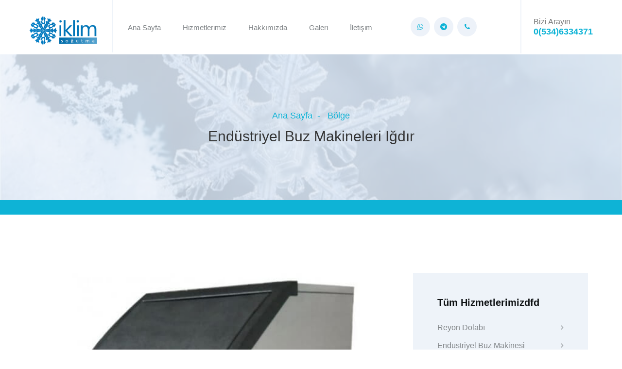

--- FILE ---
content_type: text/html; charset=UTF-8
request_url: https://www.soguukhavadeposu.com/bolge-endustriyel-buz-makinesi-igdir.html
body_size: 6281
content:
<!DOCTYPE html>
<html lang="tr">
<head>
	<meta charset="UTF-8">
	<meta name="viewport" content="width=device-width, initial-scale=1">
	<meta name="robots" content="index,follow" />
<meta name="author" content="İklim Endüstriyel Soğutma" />
<meta name="publisher" content="Sublime Text 3" />
<meta property="og:image" content="https://www.soguukhavadeposu.com/assets/images/logo.png"/>  
<meta name="yandex-verification" content="88bb3351ad379250" />
<link rel="canonical" href="https://www.soguukhavadeposu.com">
<!--favicon-->
<link rel="icon" href="assets/images/favicon.png"> 
<!-- Lib & Custom Stylesheet Included -->
<link rel="stylesheet" href="assets/css/bootstrap.min.css">
<link rel="stylesheet" href="assets/css/font-awesome.min.css">
<link rel="stylesheet" href="assets/css/fontello.css">
<link rel="stylesheet" href="assets/css/owl-carousel.min.css">
<link rel="stylesheet" href="assets/css/magnific.min.css">
<link rel="stylesheet" href="assets/css/animate.css">
<link rel="stylesheet" href="assets/source/jquery.fancybox.css" media="screen" />
<link rel="stylesheet" href="assets/css/style.css">
<link rel="stylesheet" href="assets/css/responsive.css">
<script src="assets/js/vue.min.js"></script>
<script src="https://unpkg.com/axios/dist/axios.min.js" ></script>
<script src="https://cdn.jsdelivr.net/npm/vue-recaptcha@1.2.0/dist/vue-recaptcha.min.js" ></script>



	
	<title>Endüstriyel Buz Makineleri Iğdır</title>
	<meta name="description" content="Iğdır semtinde endüstriyel buz makinelerine yönelik hizmet sağlıyoruz. İhtiyacınıza yönelik buz makinelerinin temini, kurulumu, bakımı ve arıza giderilmesi alanlarında hizmet veriyoruz. Siz de İklim Endüstriyel Soğutma farkı ile kusursuz hizmet almak istiyorsanız bizimle iletişime geçebilirsiniz.">
	<meta property="og:image" content="https://www.soguukhavadeposu.com/assets/images/kar.jpg"/>  
	<meta property="og:title" content="Endüstriyel Buz Makineleri Iğdır" />
	<meta property="og:description" content="Iğdır semtinde endüstriyel buz makinelerine yönelik hizmet sağlıyoruz. İhtiyacınıza yönelik buz makinelerinin temini, kurulumu, bakımı ve arıza giderilmesi alanlarında hizmet veriyoruz. Siz de İklim Endüstriyel Soğutma farkı ile kusursuz hizmet almak istiyorsanız bizimle iletişime geçebilirsiniz." />
	<style type="text/css">
		
		.why_choose_us_area:before, .about_area:after {
			background-color: #0eb3d6c7
		}
		.breadcrumb_area:before {

			content: ' ';
			display: block;
			position: absolute;
			left: 0;
			top: 0;
			width: 100%;
			height: 100%;
			z-index: 1;
			opacity: 0.2;
			background-image: url("assets/images/kar.jpg");
			background-repeat: no-repeat;
			background-position: center center;
			background-size: cover;
		}
	</style>
</head>
<body>

	
<!--start header section -->
<div class="main_menu_area">

	<div class="container-fluid " >
		<div class="row">
			<div class="header_nav">
				<nav class="navbar navbar-default">
					<!-- mobile display -->
					<div class="logo_flex">
						<button type="button" class="navbar-toggle">
							<span class="icon-menu">Menü</span>
						</button>
						<a title="logo" class="logo" href="index.php">
							<img src="assets/images/logo.png" style="width: 150px !important;" alt="logo">
						</a>
					</div>
					<div class="navbar_flex responsive_menu">
						<div class="navbar-collapse">
							<ul class="nav navbar-nav">
								<li>
									<a title="Ana Sayfa" href="index.php">Ana Sayfa</a>  
								</li>
								<li><a href="#">Hizmetlerimiz</a>  <span class="responsive_click_menu fa fa-angle-down"></span>
									<ul class="dropdown-menu">
																					<li style="list-style: none!important; margin: 10px 0 10px 0" ><a title="Reyon Dolabı" href="hizmet-reyon-dolabi-nedir-cesitleri-ve-fiyatlari.html" style="padding:0">Reyon Dolabı</a></li>
																					<li style="list-style: none!important; margin: 10px 0 10px 0" ><a title="Endüstriyel Buz Makinesi" href="hizmet-endustriyel-buz-makinesi.html" style="padding:0">Endüstriyel Buz Makinesi</a></li>
																					<li style="list-style: none!important; margin: 10px 0 10px 0" ><a title="Sütlük Dolabı" href="hizmet-sutluk-dolabi.html" style="padding:0">Sütlük Dolabı</a></li>
																					<li style="list-style: none!important; margin: 10px 0 10px 0" ><a title="Soğuk Hava Deposu" href="hizmet-soguk-hava-deposu.html" style="padding:0">Soğuk Hava Deposu</a></li>
																			</ul>
								</li>
																											<li><a title="Hakkımızda" href="menu-hakkimizda.html">Hakkımızda</a></li>
																																				<li><a title="Galeri" href="menu-galeri.html">Galeri</a></li>
																																				<li><a title="İletişim" href="menu-iletisim.html">İletişim</a></li>
																																		
							</ul>
						</div><!-- /.navbar-collapse -->
					</div>

					<div class="social_icon_flex">
						<div class="header-social-right">
							<ul >
								<li><a title="whatsapp" rel="nofollow" href="https://wa.me/+905346334371"><i class="fa fa-whatsapp"></i></a></li>
								<li><a title="telegram" rel="nofollow" href="https://t.me/Halil_dl"><i class="fa fa-telegram"></i></a></li>
								<li><a title="telefon" rel="nofollow" href="tel:0(534)6334371"><i class="fa fa-phone"></i></a></li>
							</ul>
							<span class="contact_us">
								Bizi Arayın<br>
								<span><a title="Bizi Arayın" rel="nofollow" href="tel:0(534)6334371">0(534)6334371</a></span>

							</span>
						</div><!--end .header-social-right-->
					</div><!--end .col-md-4-->
				</nav><!--end .navbar-->
			</div><!--end .header_nav-->
		</div><!--end .row-->
	</div><!--end .container-fluid-->
</div><!--end .main_menu_area-->
	<!--end header section -->

		
	<!--Start Breadcrumb Section -->
<section class="breadcrumb_area text-center section_padding gray_bg">
	<ul class="breadcrumb" style="position: relative;
	z-index: 2;">
	<li><a title="Ana sayfa" href="index.php">Ana Sayfa</a></li>
	<li> Bölge</li>
</ul>
<big style="position: relative;
z-index: 2; font-size: 30px">Endüstriyel Buz Makineleri Iğdır</big>

</section><!--end .breadcrumb_area-->
<!--End Breadcrumb Section -->


	<!--Start Service Single Section -->
	<section class="service_single_area section_padding">
		<div class="container">
			<div class="row">
				<div class="col-md-8">

					<div class="service_single_left">

						<div class="service_single_img">
							<img src="assets/images/endustriyel-buz-makinesi.jpg" alt="Endüstriyel Buz Makinesi">
							<i class="icon-refix-side-by-side"></i>
						</div><!--end .service_single_img-->

						<p>&nbsp;</p>

<h1>End&uuml;striyel Buz Makineleri <b>Iğdır</b></h1>

<p><br />
 <b>Iğdır</b> semtinde end&uuml;striyel buz makinelerine y&ouml;nelik hizmet sağlıyoruz. İhtiyacınıza y&ouml;nelik buz makinelerinin temini, kurulumu, bakımı ve arıza giderilmesi alanlarında hizmet veriyoruz. Siz de İklim End&uuml;striyel Soğutma farkı ile kusursuz hizmet almak istiyorsanız bizimle iletişime ge&ccedil;ebilirsiniz.<br />
Firmamız m&uuml;şteri memnuniyeti odaklı hizmet anlayışı sebebi ile sizleri memnun edecek &ccedil;&ouml;z&uuml;mlere ulaşmak i&ccedil;in &ccedil;alışmaktadır. End&uuml;striyel buz makineleri alanında edindiği sayısız tecr&uuml;beyle en kaliteli hizmeti en uygun fiyatlar ile sunarak <b>Iğdır</b> semtinde hizmetlerine devam etmektedir.</p>



<p>End&uuml;striyel buz makineleri &ccedil;eşitli sekt&ouml;rlerde kullanılmakta. Marketler, kafe ve restaurantlar, oteller, fırınlar, balık &ccedil;iftlikleri gibi daha nice alan i&ccedil;in vazge&ccedil;ilmez bir makinedir. Kullanıldığı sekt&ouml;re ve g&uuml;nl&uuml;k ihtiyacın boyutuna g&ouml;re makineler edinerek kurulum yapılmalıdır.Sekt&ouml;r &ccedil;ok fazla ve ihtiya&ccedil;lar da birbirinden &ccedil;ok farklı olduğu i&ccedil;in kullanılacak makineler konusunda kafalar karışmakta. Yeterli desteği alamayan alıcılar yanlış tercihler yaparak k&ouml;t&uuml; sonu&ccedil;lar almaktadır.</p>

<p><b>Iğdır</b>&rsquo;de end&uuml;striyel buz makineleri temini ve kurulumu hizmetini veren &ccedil;ok fazla firma olsada yeterli donanıma sahip firma sayısı azdır. İlkim End&uuml;striyel Soğutma t&uuml;m kadrosu ile beraber yıllarını bu işe adamış bir firma olarak m&uuml;mk&uuml;n olan en iyi hizmeti vermektedir. Bİzimle iletişime ge&ccedil;meden makine tercihinizi yapmamalısınız. Firmamıza başvurursanız; sizler yanlış se&ccedil;imler sebebi ile vakit ve para kaybından kurtulurken, bizde m&uuml;şteri portf&ouml;y&uuml;m&uuml;ze mutlu bir m&uuml;şteri eklemenin başarısı ile gurur duyarız. Makinelerinizin bakımını size tavsiye edilen s&uuml;reler i&ccedil;erisinde yaptırmalısınız. Bakırk&ouml;y bakım ve onarım hizmetleri i&ccedil;in de bizimle iletişime ge&ccedil;ebilirsiniz.</p>

						<div class="services_support">
							<p>Detaylı bilgi ve fiyat teklifi için hemen arayın <span><a title="telefon" style="color: white" href="tel:0(534)6334371">0(534)6334371</a></span></p>
						</div>
						<br><br><br>
							<!--start contact section --><br><br>
	<section class="contact_form_area" id="iletisimformu">
		<div class="container">
						<div class="row">
				<div class="col-md-6 col-sm-6" style="display:none">
					<img class="contact_img" src="assets/images/contact_img.png" alt="contact img">
				</div>
				<div class="" >
					<div class="contact-details">
						<div class="hero-section-title">
							<big class="bigtag">İLETİŞİM FORMU</big> <br><br>
							<big><b style="font-size: 30px">İletişim bilgilerinizi bırakın, sizi arayalım</b> </big>

						</div><!--end .hero-section-title-->
						<form action="islem/iletisimIslem.php" @submit.prevent="submitForm" method="post">
							<vue-recaptcha
							ref="invisibleRecaptcha"
							@verify="onVerify"
							@expired="onExpired"
							size="invisible"
							:sitekey="sitekey">
						</vue-recaptcha>
						<input class="gray_bg input_half_width input_mr" v-model="form.adsoyad" type="text" name="iletisim_name" placeholder="Ad soyad" required="">
						<input class="gray_bg input_half_width" type="email"  v-model="form.email" name="iletisim_mail" placeholder="E-mail" required="">
						<input class="gray_bg input_full_width input_mr" style="margin-bottom: 20px" type="tel" name="iletisim_telefon" placeholder="Telefon"  v-model="form.telefon" required=""> 
						<span class="select_icon">
							<select class="gray_bg contact_select" name="iletisim_hizmet" id="select"  v-model="form.hizmet" >
								<option value="Belirtilmedi">Hizmet seçin</option>
																	<option value="Reyon Dolabı">Reyon Dolabı</option>
																	<option value="Endüstriyel Buz Makinesi">Endüstriyel Buz Makinesi</option>
																	<option value="Sütlük Dolabı">Sütlük Dolabı</option>
																	<option value="Soğuk Hava Deposu">Soğuk Hava Deposu</option>
															</select>
						</span>
						<textarea class="gray_bg " name="iletisim_mesaj"  v-model="form.mesaj" id="textarea" cols="30" rows="10" placeholder="Mesajınız" ></textarea>
						<button class="btn-orange" name="iletisim" type="submit" :disabled="submitButton" >
							<img alt="loader" src="assets/images/site/loader.gif" width="30" v-if="loading">
						Formu Gönder</button><br><br>
						<div class="alert " style="background-color: #d3d3d4;" v-if="message !=null"  v-html="message"></div>
					</form>
				</div><!--end .contact_details-->
			</div><!--end .col-md-6-->
		</div><!--end .row-->
	</div><!--end .container-->
</section><!--end .contact_form_area-->
<!--end contact section -->




<script>
	new Vue({
		el: '#iletisimformu',
		components: {
			'vue-recaptcha': VueRecaptcha
		},
		data: {
			message:null,
			robot:false,
			sitekey: '6LdzU1UaAAAAAK1ecQNcXY4P0SqXT-V0eJj_6Mzg',
			loading:false,
			success:null,
			form:{
				adsoyad: "",
				email: "",
				telefon: "",
				hizmet:"Belirtilmedi",
				mesaj:null

			},
			submitButton: true,
			reg: /^(([^<>()\[\]\\.,;:\s@"]+(\.[^<>()\[\]\\.,;:\s@"]+)*)|(".+"))@((\[[0-9]{1,3}\.[0-9]{1,3}\.[0-9]{1,3}\.[0-9]{1,3}])|(([a-zA-Z\-0-9]+\.)+[a-zA-Z]{2,24}))$/,
			mailerr:false,
		},

		watch:{
			form: {
				handler: function(val, oldVal) {

					if (this.form.email.length>0) {

						this.reg.test(this.form.email) ? this.mailerr=false : this.mailerr=true
					}


					if (this.form.adsoyad.length>0 && this.form.telefon.length>0 && this.form.email.length>0 && !this.mailerr ) {

						this.submitButton=false
					} else {

						this.submitButton=true
					}

				},

				deep: true
			}
		},
		methods:{

			onVerify: async function (token) {

				if(token){

					this.loading = true
					this.submitButton = true

					const response = await   axios
					.post('islem/iletisimIslem.php', 
						{...this.form, token},
						{
							headers: {
								'X-Requested-With': 'XMLHttpRequest', 
								'Content-type': 'application/x-www-form-urlencoded'
							}
						})

console.log(response)
					if(response.data=="success") {

						this.success=true
						this.form.adsoyad= ""
						this.form.email= ""
						this.form.telefon= ""
						this.form.hizmet="Belirtilmedi"
						this.form.mesaj=null
						this.message= "Form başarıyla gönderildi."
						this.$refs.invisibleRecaptcha.reset() 

					}  else  {

						this.success=false
						this.submitButton = false
						this.$refs.invisibleRecaptcha.reset() 
						this.message= "Bir hata oluştu lütfen diğer iletişim kanallarını deneyiniz."


					}

					this.loading = false

				}
			},

			onExpired: function () {
				console.log('Expired')
			},
			resetRecaptcha () {
				this.$refs.invisibleRecaptcha.reset() 
			},

			async submitForm(){

				await this.$refs.invisibleRecaptcha.execute()

			}
		}

	})
</script>

					</div><!--end .service_single_left-->
				</div><!--end .col-md-8-->
				<div class="col-md-4">
					<div class="service_single_right">
						<div class="service_widgets gray_bg mb_30">
							<h3>Tüm Hizmetlerimizdfd</h3>
							<ul>
																	<li><a title="Reyon Dolabı" href="hizmet-reyon-dolabi-nedir-cesitleri-ve-fiyatlari.html">Reyon Dolabı <i class="fa fa-angle-right"></i></a></li>
																	<li><a title="Endüstriyel Buz Makinesi" href="hizmet-endustriyel-buz-makinesi.html">Endüstriyel Buz Makinesi <i class="fa fa-angle-right"></i></a></li>
																	<li><a title="Sütlük Dolabı" href="hizmet-sutluk-dolabi.html">Sütlük Dolabı <i class="fa fa-angle-right"></i></a></li>
																	<li><a title="Soğuk Hava Deposu" href="hizmet-soguk-hava-deposu.html">Soğuk Hava Deposu <i class="fa fa-angle-right"></i></a></li>
								
							</ul>
						</div><!--end .service_widgets-->
							<div class="service_widgets gray_bg mb_30">
							<h3>Hizmet Verdiğimiz İller</h3>
							<ul>
																	<li><a title="Aralık Endüstriyel Buz Makinesi" href="bolge-endustriyel-buz-makinesi-aralik.html">Aralık Endüstriyel Buz Makinesi <i class="fa fa-angle-right"></i></a></li>
																	<li><a title="Karakoyunlu Endüstriyel Buz Makinesi" href="bolge-endustriyel-buz-makinesi-karakoyunlu.html">Karakoyunlu Endüstriyel Buz Makinesi <i class="fa fa-angle-right"></i></a></li>
																	<li><a title="Merkez Endüstriyel Buz Makinesi" href="bolge-endustriyel-buz-makinesi-merkez.html">Merkez Endüstriyel Buz Makinesi <i class="fa fa-angle-right"></i></a></li>
																	<li><a title="Tuzluca Endüstriyel Buz Makinesi" href="bolge-endustriyel-buz-makinesi-tuzluca.html">Tuzluca Endüstriyel Buz Makinesi <i class="fa fa-angle-right"></i></a></li>
															</ul>
						</div><!--end .service_widgets-->
						
					</div><!--end .service_single_right-->
				</div><!--end .col-md-4-->
			</div><!--end .row-->
		</div><!--end .container-->
	</section><!--end .service_single_area-->
	<!--End Service Single Section -->


	<!--start footer section -->
<footer class="footer_section section_padding" >
	<div class="container">
		<div class="row">
			<div class="col-md-3 col-sm-6">
				<div class="footer_box">
					<img src="assets/images/logo.png" style="background-color: white; border-radius: 20px" alt="Footer Logo">
					<p>Fevzi Çakmak mh. Denizci sk. No 6/b Pendik / İstanbul</p>
					<div class="row " style="margin: 0">
						<i class="fa fa-envelope " style="color: #0eb3d6"></i> 
						<a title="E-Mail" href="/cdn-cgi/l/email-protection#e98588908c9b8d9b86999aa98e84888085c78a8684" style="color: #b1b6b9"><span class="__cf_email__" data-cfemail="b5dcdbd3daf5c6dad2c0c0deddd4c3d4d1d0c5dac6c09bd6dad8">[email&#160;protected]</span></a>
					</div>
					<div class="row" style="margin: 0">
						<i class="fa fa-phone-square" style="color: #0eb3d6"></i>
						<a title="Telefon" href="" style="color: #b1b6b9">0(534)6334371</a>
					</div>
				</div><!--end .footer_box-->
			</div><!--end .col-md-3-->
			<div class="col-md-3 col-sm-6">
				<div class="footer_box service">
					<big class="bigtagfooter">Hizmetlerimiz</big>
					<ul>
													<li ><a title="Reyon Dolabı" href="hizmet-reyon-dolabi-nedir-cesitleri-ve-fiyatlari.html">Reyon Dolabı</a></li>
													<li ><a title="Endüstriyel Buz Makinesi" href="hizmet-endustriyel-buz-makinesi.html">Endüstriyel Buz Makinesi</a></li>
													<li ><a title="Sütlük Dolabı" href="hizmet-sutluk-dolabi.html">Sütlük Dolabı</a></li>
													<li ><a title="Soğuk Hava Deposu" href="hizmet-soguk-hava-deposu.html">Soğuk Hava Deposu</a></li>
											</ul>
				</div><!--end .footer_box-->
			</div><!--end .col-md-3-->
			<div class="col-md-3 col-sm-6">
				<div class="footer_box latest_posts">
					<big class="bigtagfooter">Son Blog Yazıları</big>
					<ul>
																			Henüz blog yazısı yok.
												
					</ul>
				</div><!--end .footer_box-->
			</div><!--end .col-md-3-->
			<div class="col-md-3 col-sm-6">
				<div class="footer_box instagram">
					<big class="bigtagfooter">Galeri</big> 
					<ul style="margin-top: 10px">
						
													<li>
								<a title="Galeri" href="menu-galeri.html" class="inst_bg" style="background-image: url(assets/images/galeri/4720123698393_1192631471131346_2801896859213260316_n.jpg);"></a>
							</li>
													<li>
								<a title="Galeri" href="menu-galeri.html" class="inst_bg" style="background-image: url(assets/images/galeri/5020123829810_693583341268185_6000774772724336819_n.jpg);"></a>
							</li>
													<li>
								<a title="Galeri" href="menu-galeri.html" class="inst_bg" style="background-image: url(assets/images/galeri/7290123867399_742598512997767_2491138181017081602_n.jpg);"></a>
							</li>
													<li>
								<a title="Galeri" href="menu-galeri.html" class="inst_bg" style="background-image: url(assets/images/galeri/8918123873923_400071797692953_1853035511426873792_n.jpg);"></a>
							</li>
													<li>
								<a title="Galeri" href="menu-galeri.html" class="inst_bg" style="background-image: url(assets/images/galeri/3928123879906_404799517595021_8715381774782849865_n.jpg);"></a>
							</li>
													<li>
								<a title="Galeri" href="menu-galeri.html" class="inst_bg" style="background-image: url(assets/images/galeri/1038123906903_1296412300695027_4007930312046090230_n.jpg);"></a>
							</li>
											</ul>
				</div><!--end .footer_box-->
			</div><!--end .col-md-3-->
		</div><!--end .row-->
	</div><!--end .container-->

	<!-- copyright section -->
	<div class="copyright_area">
		<div class="container">
			<div class="row">
				<div class="col-md-6 col-sm-12">
					<div class="copyright_left">
						<ul class="social_media">
							<li><a title="whatsapp için tıklayın" rel="nofollow" href="https://wa.me/+905346334371"><i class="fa fa-whatsapp"></i></a></li>
							<li><a title="telegram için tıklayın" rel="nofollow" href="https://t.me/Halil_dl"><i class="fa fa-telegram"></i></a></li>
							<li><a title="telefon için tıklayın" rel="nofollow" href="tel:0(534)6334371"><i class="fa fa-phone"></i></a></li>
						</ul>
						<p><small>&copy; 2020 İklim  Soğutma | Hazırlayan: MCK Yazılım</small></p>
					</div><!--end .copyright_left-->
				</div><!--end .col-md-6-->
				<div class="col-md-6 col-sm-12">
					<div class="copyright_right">
						<ul class="menu" >
															<li style="list-style: none!important"><a title="Hakkımızda" href="menu-hakkimizda.html">Hakkımızda</a></li>
															<li style="list-style: none!important"><a title="Galeri" href="menu-galeri.html">Galeri</a></li>
															<li style="list-style: none!important"><a title="İletişim" href="menu-iletisim.html">İletişim</a></li>
															<li style="list-style: none!important"><a title="Teklif Formu" href="menu-teklif-formu.html">Teklif Formu</a></li>
															<li style="list-style: none!important"><a title="sitemap" href="sitemap.xml">Sitemap</a></li>

						</ul>
					</div><!--end .copyright_right-->
				</div><!--end .col-md-6-->
			</div><!--end .row-->
		</div><!--end .container-->
	</div><!--end .copyright_area-->
</footer><!--end .footer_section-->
<!--end footer section -->


	<script data-cfasync="false" src="/cdn-cgi/scripts/5c5dd728/cloudflare-static/email-decode.min.js"></script><script type="text/javascript">
	setTimeout(function(){
		var head = document.getElementsByTagName('head')[0];
		var theScript = document.createElement('script');
		theScript.type = 'text/javascript';
		theScript.src = "https://www.google.com/recaptcha/api.js?onload=vueRecaptchaApiLoaded&render=explicit?hl=tr";
		head.appendChild(theScript);
	}, 3000)

</script>
<script  src="assets/js/jquery.min.js"></script>
<script  src="assets/source/jquery.fancybox.pack.js"></script>
<script  src="assets/js/bootstrap.min.js"></script>
<script  src="assets/js/owl.carousel.min.js"></script>
<script  src="assets/js/waypoint.js"></script>
<script  src="assets/js/jquery.counter.min.js"></script>
<script  src="assets/js/magnific.min.js"></script>
<script  src="assets/js/custom.js"></script>

<script defer src="https://static.cloudflareinsights.com/beacon.min.js/vcd15cbe7772f49c399c6a5babf22c1241717689176015" integrity="sha512-ZpsOmlRQV6y907TI0dKBHq9Md29nnaEIPlkf84rnaERnq6zvWvPUqr2ft8M1aS28oN72PdrCzSjY4U6VaAw1EQ==" data-cf-beacon='{"version":"2024.11.0","token":"33fe85ab59414e90b0b307675feb54c6","r":1,"server_timing":{"name":{"cfCacheStatus":true,"cfEdge":true,"cfExtPri":true,"cfL4":true,"cfOrigin":true,"cfSpeedBrain":true},"location_startswith":null}}' crossorigin="anonymous"></script>
</body>
</html>




--- FILE ---
content_type: text/html; charset=utf-8
request_url: https://www.google.com/recaptcha/api2/anchor?ar=1&k=6LdzU1UaAAAAAK1ecQNcXY4P0SqXT-V0eJj_6Mzg&co=aHR0cHM6Ly93d3cuc29ndXVraGF2YWRlcG9zdS5jb206NDQz&hl=en&v=PoyoqOPhxBO7pBk68S4YbpHZ&size=invisible&anchor-ms=20000&execute-ms=30000&cb=yn9713vmehjp
body_size: 49512
content:
<!DOCTYPE HTML><html dir="ltr" lang="en"><head><meta http-equiv="Content-Type" content="text/html; charset=UTF-8">
<meta http-equiv="X-UA-Compatible" content="IE=edge">
<title>reCAPTCHA</title>
<style type="text/css">
/* cyrillic-ext */
@font-face {
  font-family: 'Roboto';
  font-style: normal;
  font-weight: 400;
  font-stretch: 100%;
  src: url(//fonts.gstatic.com/s/roboto/v48/KFO7CnqEu92Fr1ME7kSn66aGLdTylUAMa3GUBHMdazTgWw.woff2) format('woff2');
  unicode-range: U+0460-052F, U+1C80-1C8A, U+20B4, U+2DE0-2DFF, U+A640-A69F, U+FE2E-FE2F;
}
/* cyrillic */
@font-face {
  font-family: 'Roboto';
  font-style: normal;
  font-weight: 400;
  font-stretch: 100%;
  src: url(//fonts.gstatic.com/s/roboto/v48/KFO7CnqEu92Fr1ME7kSn66aGLdTylUAMa3iUBHMdazTgWw.woff2) format('woff2');
  unicode-range: U+0301, U+0400-045F, U+0490-0491, U+04B0-04B1, U+2116;
}
/* greek-ext */
@font-face {
  font-family: 'Roboto';
  font-style: normal;
  font-weight: 400;
  font-stretch: 100%;
  src: url(//fonts.gstatic.com/s/roboto/v48/KFO7CnqEu92Fr1ME7kSn66aGLdTylUAMa3CUBHMdazTgWw.woff2) format('woff2');
  unicode-range: U+1F00-1FFF;
}
/* greek */
@font-face {
  font-family: 'Roboto';
  font-style: normal;
  font-weight: 400;
  font-stretch: 100%;
  src: url(//fonts.gstatic.com/s/roboto/v48/KFO7CnqEu92Fr1ME7kSn66aGLdTylUAMa3-UBHMdazTgWw.woff2) format('woff2');
  unicode-range: U+0370-0377, U+037A-037F, U+0384-038A, U+038C, U+038E-03A1, U+03A3-03FF;
}
/* math */
@font-face {
  font-family: 'Roboto';
  font-style: normal;
  font-weight: 400;
  font-stretch: 100%;
  src: url(//fonts.gstatic.com/s/roboto/v48/KFO7CnqEu92Fr1ME7kSn66aGLdTylUAMawCUBHMdazTgWw.woff2) format('woff2');
  unicode-range: U+0302-0303, U+0305, U+0307-0308, U+0310, U+0312, U+0315, U+031A, U+0326-0327, U+032C, U+032F-0330, U+0332-0333, U+0338, U+033A, U+0346, U+034D, U+0391-03A1, U+03A3-03A9, U+03B1-03C9, U+03D1, U+03D5-03D6, U+03F0-03F1, U+03F4-03F5, U+2016-2017, U+2034-2038, U+203C, U+2040, U+2043, U+2047, U+2050, U+2057, U+205F, U+2070-2071, U+2074-208E, U+2090-209C, U+20D0-20DC, U+20E1, U+20E5-20EF, U+2100-2112, U+2114-2115, U+2117-2121, U+2123-214F, U+2190, U+2192, U+2194-21AE, U+21B0-21E5, U+21F1-21F2, U+21F4-2211, U+2213-2214, U+2216-22FF, U+2308-230B, U+2310, U+2319, U+231C-2321, U+2336-237A, U+237C, U+2395, U+239B-23B7, U+23D0, U+23DC-23E1, U+2474-2475, U+25AF, U+25B3, U+25B7, U+25BD, U+25C1, U+25CA, U+25CC, U+25FB, U+266D-266F, U+27C0-27FF, U+2900-2AFF, U+2B0E-2B11, U+2B30-2B4C, U+2BFE, U+3030, U+FF5B, U+FF5D, U+1D400-1D7FF, U+1EE00-1EEFF;
}
/* symbols */
@font-face {
  font-family: 'Roboto';
  font-style: normal;
  font-weight: 400;
  font-stretch: 100%;
  src: url(//fonts.gstatic.com/s/roboto/v48/KFO7CnqEu92Fr1ME7kSn66aGLdTylUAMaxKUBHMdazTgWw.woff2) format('woff2');
  unicode-range: U+0001-000C, U+000E-001F, U+007F-009F, U+20DD-20E0, U+20E2-20E4, U+2150-218F, U+2190, U+2192, U+2194-2199, U+21AF, U+21E6-21F0, U+21F3, U+2218-2219, U+2299, U+22C4-22C6, U+2300-243F, U+2440-244A, U+2460-24FF, U+25A0-27BF, U+2800-28FF, U+2921-2922, U+2981, U+29BF, U+29EB, U+2B00-2BFF, U+4DC0-4DFF, U+FFF9-FFFB, U+10140-1018E, U+10190-1019C, U+101A0, U+101D0-101FD, U+102E0-102FB, U+10E60-10E7E, U+1D2C0-1D2D3, U+1D2E0-1D37F, U+1F000-1F0FF, U+1F100-1F1AD, U+1F1E6-1F1FF, U+1F30D-1F30F, U+1F315, U+1F31C, U+1F31E, U+1F320-1F32C, U+1F336, U+1F378, U+1F37D, U+1F382, U+1F393-1F39F, U+1F3A7-1F3A8, U+1F3AC-1F3AF, U+1F3C2, U+1F3C4-1F3C6, U+1F3CA-1F3CE, U+1F3D4-1F3E0, U+1F3ED, U+1F3F1-1F3F3, U+1F3F5-1F3F7, U+1F408, U+1F415, U+1F41F, U+1F426, U+1F43F, U+1F441-1F442, U+1F444, U+1F446-1F449, U+1F44C-1F44E, U+1F453, U+1F46A, U+1F47D, U+1F4A3, U+1F4B0, U+1F4B3, U+1F4B9, U+1F4BB, U+1F4BF, U+1F4C8-1F4CB, U+1F4D6, U+1F4DA, U+1F4DF, U+1F4E3-1F4E6, U+1F4EA-1F4ED, U+1F4F7, U+1F4F9-1F4FB, U+1F4FD-1F4FE, U+1F503, U+1F507-1F50B, U+1F50D, U+1F512-1F513, U+1F53E-1F54A, U+1F54F-1F5FA, U+1F610, U+1F650-1F67F, U+1F687, U+1F68D, U+1F691, U+1F694, U+1F698, U+1F6AD, U+1F6B2, U+1F6B9-1F6BA, U+1F6BC, U+1F6C6-1F6CF, U+1F6D3-1F6D7, U+1F6E0-1F6EA, U+1F6F0-1F6F3, U+1F6F7-1F6FC, U+1F700-1F7FF, U+1F800-1F80B, U+1F810-1F847, U+1F850-1F859, U+1F860-1F887, U+1F890-1F8AD, U+1F8B0-1F8BB, U+1F8C0-1F8C1, U+1F900-1F90B, U+1F93B, U+1F946, U+1F984, U+1F996, U+1F9E9, U+1FA00-1FA6F, U+1FA70-1FA7C, U+1FA80-1FA89, U+1FA8F-1FAC6, U+1FACE-1FADC, U+1FADF-1FAE9, U+1FAF0-1FAF8, U+1FB00-1FBFF;
}
/* vietnamese */
@font-face {
  font-family: 'Roboto';
  font-style: normal;
  font-weight: 400;
  font-stretch: 100%;
  src: url(//fonts.gstatic.com/s/roboto/v48/KFO7CnqEu92Fr1ME7kSn66aGLdTylUAMa3OUBHMdazTgWw.woff2) format('woff2');
  unicode-range: U+0102-0103, U+0110-0111, U+0128-0129, U+0168-0169, U+01A0-01A1, U+01AF-01B0, U+0300-0301, U+0303-0304, U+0308-0309, U+0323, U+0329, U+1EA0-1EF9, U+20AB;
}
/* latin-ext */
@font-face {
  font-family: 'Roboto';
  font-style: normal;
  font-weight: 400;
  font-stretch: 100%;
  src: url(//fonts.gstatic.com/s/roboto/v48/KFO7CnqEu92Fr1ME7kSn66aGLdTylUAMa3KUBHMdazTgWw.woff2) format('woff2');
  unicode-range: U+0100-02BA, U+02BD-02C5, U+02C7-02CC, U+02CE-02D7, U+02DD-02FF, U+0304, U+0308, U+0329, U+1D00-1DBF, U+1E00-1E9F, U+1EF2-1EFF, U+2020, U+20A0-20AB, U+20AD-20C0, U+2113, U+2C60-2C7F, U+A720-A7FF;
}
/* latin */
@font-face {
  font-family: 'Roboto';
  font-style: normal;
  font-weight: 400;
  font-stretch: 100%;
  src: url(//fonts.gstatic.com/s/roboto/v48/KFO7CnqEu92Fr1ME7kSn66aGLdTylUAMa3yUBHMdazQ.woff2) format('woff2');
  unicode-range: U+0000-00FF, U+0131, U+0152-0153, U+02BB-02BC, U+02C6, U+02DA, U+02DC, U+0304, U+0308, U+0329, U+2000-206F, U+20AC, U+2122, U+2191, U+2193, U+2212, U+2215, U+FEFF, U+FFFD;
}
/* cyrillic-ext */
@font-face {
  font-family: 'Roboto';
  font-style: normal;
  font-weight: 500;
  font-stretch: 100%;
  src: url(//fonts.gstatic.com/s/roboto/v48/KFO7CnqEu92Fr1ME7kSn66aGLdTylUAMa3GUBHMdazTgWw.woff2) format('woff2');
  unicode-range: U+0460-052F, U+1C80-1C8A, U+20B4, U+2DE0-2DFF, U+A640-A69F, U+FE2E-FE2F;
}
/* cyrillic */
@font-face {
  font-family: 'Roboto';
  font-style: normal;
  font-weight: 500;
  font-stretch: 100%;
  src: url(//fonts.gstatic.com/s/roboto/v48/KFO7CnqEu92Fr1ME7kSn66aGLdTylUAMa3iUBHMdazTgWw.woff2) format('woff2');
  unicode-range: U+0301, U+0400-045F, U+0490-0491, U+04B0-04B1, U+2116;
}
/* greek-ext */
@font-face {
  font-family: 'Roboto';
  font-style: normal;
  font-weight: 500;
  font-stretch: 100%;
  src: url(//fonts.gstatic.com/s/roboto/v48/KFO7CnqEu92Fr1ME7kSn66aGLdTylUAMa3CUBHMdazTgWw.woff2) format('woff2');
  unicode-range: U+1F00-1FFF;
}
/* greek */
@font-face {
  font-family: 'Roboto';
  font-style: normal;
  font-weight: 500;
  font-stretch: 100%;
  src: url(//fonts.gstatic.com/s/roboto/v48/KFO7CnqEu92Fr1ME7kSn66aGLdTylUAMa3-UBHMdazTgWw.woff2) format('woff2');
  unicode-range: U+0370-0377, U+037A-037F, U+0384-038A, U+038C, U+038E-03A1, U+03A3-03FF;
}
/* math */
@font-face {
  font-family: 'Roboto';
  font-style: normal;
  font-weight: 500;
  font-stretch: 100%;
  src: url(//fonts.gstatic.com/s/roboto/v48/KFO7CnqEu92Fr1ME7kSn66aGLdTylUAMawCUBHMdazTgWw.woff2) format('woff2');
  unicode-range: U+0302-0303, U+0305, U+0307-0308, U+0310, U+0312, U+0315, U+031A, U+0326-0327, U+032C, U+032F-0330, U+0332-0333, U+0338, U+033A, U+0346, U+034D, U+0391-03A1, U+03A3-03A9, U+03B1-03C9, U+03D1, U+03D5-03D6, U+03F0-03F1, U+03F4-03F5, U+2016-2017, U+2034-2038, U+203C, U+2040, U+2043, U+2047, U+2050, U+2057, U+205F, U+2070-2071, U+2074-208E, U+2090-209C, U+20D0-20DC, U+20E1, U+20E5-20EF, U+2100-2112, U+2114-2115, U+2117-2121, U+2123-214F, U+2190, U+2192, U+2194-21AE, U+21B0-21E5, U+21F1-21F2, U+21F4-2211, U+2213-2214, U+2216-22FF, U+2308-230B, U+2310, U+2319, U+231C-2321, U+2336-237A, U+237C, U+2395, U+239B-23B7, U+23D0, U+23DC-23E1, U+2474-2475, U+25AF, U+25B3, U+25B7, U+25BD, U+25C1, U+25CA, U+25CC, U+25FB, U+266D-266F, U+27C0-27FF, U+2900-2AFF, U+2B0E-2B11, U+2B30-2B4C, U+2BFE, U+3030, U+FF5B, U+FF5D, U+1D400-1D7FF, U+1EE00-1EEFF;
}
/* symbols */
@font-face {
  font-family: 'Roboto';
  font-style: normal;
  font-weight: 500;
  font-stretch: 100%;
  src: url(//fonts.gstatic.com/s/roboto/v48/KFO7CnqEu92Fr1ME7kSn66aGLdTylUAMaxKUBHMdazTgWw.woff2) format('woff2');
  unicode-range: U+0001-000C, U+000E-001F, U+007F-009F, U+20DD-20E0, U+20E2-20E4, U+2150-218F, U+2190, U+2192, U+2194-2199, U+21AF, U+21E6-21F0, U+21F3, U+2218-2219, U+2299, U+22C4-22C6, U+2300-243F, U+2440-244A, U+2460-24FF, U+25A0-27BF, U+2800-28FF, U+2921-2922, U+2981, U+29BF, U+29EB, U+2B00-2BFF, U+4DC0-4DFF, U+FFF9-FFFB, U+10140-1018E, U+10190-1019C, U+101A0, U+101D0-101FD, U+102E0-102FB, U+10E60-10E7E, U+1D2C0-1D2D3, U+1D2E0-1D37F, U+1F000-1F0FF, U+1F100-1F1AD, U+1F1E6-1F1FF, U+1F30D-1F30F, U+1F315, U+1F31C, U+1F31E, U+1F320-1F32C, U+1F336, U+1F378, U+1F37D, U+1F382, U+1F393-1F39F, U+1F3A7-1F3A8, U+1F3AC-1F3AF, U+1F3C2, U+1F3C4-1F3C6, U+1F3CA-1F3CE, U+1F3D4-1F3E0, U+1F3ED, U+1F3F1-1F3F3, U+1F3F5-1F3F7, U+1F408, U+1F415, U+1F41F, U+1F426, U+1F43F, U+1F441-1F442, U+1F444, U+1F446-1F449, U+1F44C-1F44E, U+1F453, U+1F46A, U+1F47D, U+1F4A3, U+1F4B0, U+1F4B3, U+1F4B9, U+1F4BB, U+1F4BF, U+1F4C8-1F4CB, U+1F4D6, U+1F4DA, U+1F4DF, U+1F4E3-1F4E6, U+1F4EA-1F4ED, U+1F4F7, U+1F4F9-1F4FB, U+1F4FD-1F4FE, U+1F503, U+1F507-1F50B, U+1F50D, U+1F512-1F513, U+1F53E-1F54A, U+1F54F-1F5FA, U+1F610, U+1F650-1F67F, U+1F687, U+1F68D, U+1F691, U+1F694, U+1F698, U+1F6AD, U+1F6B2, U+1F6B9-1F6BA, U+1F6BC, U+1F6C6-1F6CF, U+1F6D3-1F6D7, U+1F6E0-1F6EA, U+1F6F0-1F6F3, U+1F6F7-1F6FC, U+1F700-1F7FF, U+1F800-1F80B, U+1F810-1F847, U+1F850-1F859, U+1F860-1F887, U+1F890-1F8AD, U+1F8B0-1F8BB, U+1F8C0-1F8C1, U+1F900-1F90B, U+1F93B, U+1F946, U+1F984, U+1F996, U+1F9E9, U+1FA00-1FA6F, U+1FA70-1FA7C, U+1FA80-1FA89, U+1FA8F-1FAC6, U+1FACE-1FADC, U+1FADF-1FAE9, U+1FAF0-1FAF8, U+1FB00-1FBFF;
}
/* vietnamese */
@font-face {
  font-family: 'Roboto';
  font-style: normal;
  font-weight: 500;
  font-stretch: 100%;
  src: url(//fonts.gstatic.com/s/roboto/v48/KFO7CnqEu92Fr1ME7kSn66aGLdTylUAMa3OUBHMdazTgWw.woff2) format('woff2');
  unicode-range: U+0102-0103, U+0110-0111, U+0128-0129, U+0168-0169, U+01A0-01A1, U+01AF-01B0, U+0300-0301, U+0303-0304, U+0308-0309, U+0323, U+0329, U+1EA0-1EF9, U+20AB;
}
/* latin-ext */
@font-face {
  font-family: 'Roboto';
  font-style: normal;
  font-weight: 500;
  font-stretch: 100%;
  src: url(//fonts.gstatic.com/s/roboto/v48/KFO7CnqEu92Fr1ME7kSn66aGLdTylUAMa3KUBHMdazTgWw.woff2) format('woff2');
  unicode-range: U+0100-02BA, U+02BD-02C5, U+02C7-02CC, U+02CE-02D7, U+02DD-02FF, U+0304, U+0308, U+0329, U+1D00-1DBF, U+1E00-1E9F, U+1EF2-1EFF, U+2020, U+20A0-20AB, U+20AD-20C0, U+2113, U+2C60-2C7F, U+A720-A7FF;
}
/* latin */
@font-face {
  font-family: 'Roboto';
  font-style: normal;
  font-weight: 500;
  font-stretch: 100%;
  src: url(//fonts.gstatic.com/s/roboto/v48/KFO7CnqEu92Fr1ME7kSn66aGLdTylUAMa3yUBHMdazQ.woff2) format('woff2');
  unicode-range: U+0000-00FF, U+0131, U+0152-0153, U+02BB-02BC, U+02C6, U+02DA, U+02DC, U+0304, U+0308, U+0329, U+2000-206F, U+20AC, U+2122, U+2191, U+2193, U+2212, U+2215, U+FEFF, U+FFFD;
}
/* cyrillic-ext */
@font-face {
  font-family: 'Roboto';
  font-style: normal;
  font-weight: 900;
  font-stretch: 100%;
  src: url(//fonts.gstatic.com/s/roboto/v48/KFO7CnqEu92Fr1ME7kSn66aGLdTylUAMa3GUBHMdazTgWw.woff2) format('woff2');
  unicode-range: U+0460-052F, U+1C80-1C8A, U+20B4, U+2DE0-2DFF, U+A640-A69F, U+FE2E-FE2F;
}
/* cyrillic */
@font-face {
  font-family: 'Roboto';
  font-style: normal;
  font-weight: 900;
  font-stretch: 100%;
  src: url(//fonts.gstatic.com/s/roboto/v48/KFO7CnqEu92Fr1ME7kSn66aGLdTylUAMa3iUBHMdazTgWw.woff2) format('woff2');
  unicode-range: U+0301, U+0400-045F, U+0490-0491, U+04B0-04B1, U+2116;
}
/* greek-ext */
@font-face {
  font-family: 'Roboto';
  font-style: normal;
  font-weight: 900;
  font-stretch: 100%;
  src: url(//fonts.gstatic.com/s/roboto/v48/KFO7CnqEu92Fr1ME7kSn66aGLdTylUAMa3CUBHMdazTgWw.woff2) format('woff2');
  unicode-range: U+1F00-1FFF;
}
/* greek */
@font-face {
  font-family: 'Roboto';
  font-style: normal;
  font-weight: 900;
  font-stretch: 100%;
  src: url(//fonts.gstatic.com/s/roboto/v48/KFO7CnqEu92Fr1ME7kSn66aGLdTylUAMa3-UBHMdazTgWw.woff2) format('woff2');
  unicode-range: U+0370-0377, U+037A-037F, U+0384-038A, U+038C, U+038E-03A1, U+03A3-03FF;
}
/* math */
@font-face {
  font-family: 'Roboto';
  font-style: normal;
  font-weight: 900;
  font-stretch: 100%;
  src: url(//fonts.gstatic.com/s/roboto/v48/KFO7CnqEu92Fr1ME7kSn66aGLdTylUAMawCUBHMdazTgWw.woff2) format('woff2');
  unicode-range: U+0302-0303, U+0305, U+0307-0308, U+0310, U+0312, U+0315, U+031A, U+0326-0327, U+032C, U+032F-0330, U+0332-0333, U+0338, U+033A, U+0346, U+034D, U+0391-03A1, U+03A3-03A9, U+03B1-03C9, U+03D1, U+03D5-03D6, U+03F0-03F1, U+03F4-03F5, U+2016-2017, U+2034-2038, U+203C, U+2040, U+2043, U+2047, U+2050, U+2057, U+205F, U+2070-2071, U+2074-208E, U+2090-209C, U+20D0-20DC, U+20E1, U+20E5-20EF, U+2100-2112, U+2114-2115, U+2117-2121, U+2123-214F, U+2190, U+2192, U+2194-21AE, U+21B0-21E5, U+21F1-21F2, U+21F4-2211, U+2213-2214, U+2216-22FF, U+2308-230B, U+2310, U+2319, U+231C-2321, U+2336-237A, U+237C, U+2395, U+239B-23B7, U+23D0, U+23DC-23E1, U+2474-2475, U+25AF, U+25B3, U+25B7, U+25BD, U+25C1, U+25CA, U+25CC, U+25FB, U+266D-266F, U+27C0-27FF, U+2900-2AFF, U+2B0E-2B11, U+2B30-2B4C, U+2BFE, U+3030, U+FF5B, U+FF5D, U+1D400-1D7FF, U+1EE00-1EEFF;
}
/* symbols */
@font-face {
  font-family: 'Roboto';
  font-style: normal;
  font-weight: 900;
  font-stretch: 100%;
  src: url(//fonts.gstatic.com/s/roboto/v48/KFO7CnqEu92Fr1ME7kSn66aGLdTylUAMaxKUBHMdazTgWw.woff2) format('woff2');
  unicode-range: U+0001-000C, U+000E-001F, U+007F-009F, U+20DD-20E0, U+20E2-20E4, U+2150-218F, U+2190, U+2192, U+2194-2199, U+21AF, U+21E6-21F0, U+21F3, U+2218-2219, U+2299, U+22C4-22C6, U+2300-243F, U+2440-244A, U+2460-24FF, U+25A0-27BF, U+2800-28FF, U+2921-2922, U+2981, U+29BF, U+29EB, U+2B00-2BFF, U+4DC0-4DFF, U+FFF9-FFFB, U+10140-1018E, U+10190-1019C, U+101A0, U+101D0-101FD, U+102E0-102FB, U+10E60-10E7E, U+1D2C0-1D2D3, U+1D2E0-1D37F, U+1F000-1F0FF, U+1F100-1F1AD, U+1F1E6-1F1FF, U+1F30D-1F30F, U+1F315, U+1F31C, U+1F31E, U+1F320-1F32C, U+1F336, U+1F378, U+1F37D, U+1F382, U+1F393-1F39F, U+1F3A7-1F3A8, U+1F3AC-1F3AF, U+1F3C2, U+1F3C4-1F3C6, U+1F3CA-1F3CE, U+1F3D4-1F3E0, U+1F3ED, U+1F3F1-1F3F3, U+1F3F5-1F3F7, U+1F408, U+1F415, U+1F41F, U+1F426, U+1F43F, U+1F441-1F442, U+1F444, U+1F446-1F449, U+1F44C-1F44E, U+1F453, U+1F46A, U+1F47D, U+1F4A3, U+1F4B0, U+1F4B3, U+1F4B9, U+1F4BB, U+1F4BF, U+1F4C8-1F4CB, U+1F4D6, U+1F4DA, U+1F4DF, U+1F4E3-1F4E6, U+1F4EA-1F4ED, U+1F4F7, U+1F4F9-1F4FB, U+1F4FD-1F4FE, U+1F503, U+1F507-1F50B, U+1F50D, U+1F512-1F513, U+1F53E-1F54A, U+1F54F-1F5FA, U+1F610, U+1F650-1F67F, U+1F687, U+1F68D, U+1F691, U+1F694, U+1F698, U+1F6AD, U+1F6B2, U+1F6B9-1F6BA, U+1F6BC, U+1F6C6-1F6CF, U+1F6D3-1F6D7, U+1F6E0-1F6EA, U+1F6F0-1F6F3, U+1F6F7-1F6FC, U+1F700-1F7FF, U+1F800-1F80B, U+1F810-1F847, U+1F850-1F859, U+1F860-1F887, U+1F890-1F8AD, U+1F8B0-1F8BB, U+1F8C0-1F8C1, U+1F900-1F90B, U+1F93B, U+1F946, U+1F984, U+1F996, U+1F9E9, U+1FA00-1FA6F, U+1FA70-1FA7C, U+1FA80-1FA89, U+1FA8F-1FAC6, U+1FACE-1FADC, U+1FADF-1FAE9, U+1FAF0-1FAF8, U+1FB00-1FBFF;
}
/* vietnamese */
@font-face {
  font-family: 'Roboto';
  font-style: normal;
  font-weight: 900;
  font-stretch: 100%;
  src: url(//fonts.gstatic.com/s/roboto/v48/KFO7CnqEu92Fr1ME7kSn66aGLdTylUAMa3OUBHMdazTgWw.woff2) format('woff2');
  unicode-range: U+0102-0103, U+0110-0111, U+0128-0129, U+0168-0169, U+01A0-01A1, U+01AF-01B0, U+0300-0301, U+0303-0304, U+0308-0309, U+0323, U+0329, U+1EA0-1EF9, U+20AB;
}
/* latin-ext */
@font-face {
  font-family: 'Roboto';
  font-style: normal;
  font-weight: 900;
  font-stretch: 100%;
  src: url(//fonts.gstatic.com/s/roboto/v48/KFO7CnqEu92Fr1ME7kSn66aGLdTylUAMa3KUBHMdazTgWw.woff2) format('woff2');
  unicode-range: U+0100-02BA, U+02BD-02C5, U+02C7-02CC, U+02CE-02D7, U+02DD-02FF, U+0304, U+0308, U+0329, U+1D00-1DBF, U+1E00-1E9F, U+1EF2-1EFF, U+2020, U+20A0-20AB, U+20AD-20C0, U+2113, U+2C60-2C7F, U+A720-A7FF;
}
/* latin */
@font-face {
  font-family: 'Roboto';
  font-style: normal;
  font-weight: 900;
  font-stretch: 100%;
  src: url(//fonts.gstatic.com/s/roboto/v48/KFO7CnqEu92Fr1ME7kSn66aGLdTylUAMa3yUBHMdazQ.woff2) format('woff2');
  unicode-range: U+0000-00FF, U+0131, U+0152-0153, U+02BB-02BC, U+02C6, U+02DA, U+02DC, U+0304, U+0308, U+0329, U+2000-206F, U+20AC, U+2122, U+2191, U+2193, U+2212, U+2215, U+FEFF, U+FFFD;
}

</style>
<link rel="stylesheet" type="text/css" href="https://www.gstatic.com/recaptcha/releases/PoyoqOPhxBO7pBk68S4YbpHZ/styles__ltr.css">
<script nonce="nh0UgqcvUYyd_OLrcKEvbw" type="text/javascript">window['__recaptcha_api'] = 'https://www.google.com/recaptcha/api2/';</script>
<script type="text/javascript" src="https://www.gstatic.com/recaptcha/releases/PoyoqOPhxBO7pBk68S4YbpHZ/recaptcha__en.js" nonce="nh0UgqcvUYyd_OLrcKEvbw">
      
    </script></head>
<body><div id="rc-anchor-alert" class="rc-anchor-alert"></div>
<input type="hidden" id="recaptcha-token" value="[base64]">
<script type="text/javascript" nonce="nh0UgqcvUYyd_OLrcKEvbw">
      recaptcha.anchor.Main.init("[\x22ainput\x22,[\x22bgdata\x22,\x22\x22,\[base64]/[base64]/[base64]/[base64]/[base64]/UltsKytdPUU6KEU8MjA0OD9SW2wrK109RT4+NnwxOTI6KChFJjY0NTEyKT09NTUyOTYmJk0rMTxjLmxlbmd0aCYmKGMuY2hhckNvZGVBdChNKzEpJjY0NTEyKT09NTYzMjA/[base64]/[base64]/[base64]/[base64]/[base64]/[base64]/[base64]\x22,\[base64]\\u003d\\u003d\x22,\x22w4Y5wrfCtlHCksKlGMOyw6vDrSQbwrFYwohWwpNCwrLDgVzDv3rChGVPw6zCh8ObwpnDmW7CgMOlw7XDgXvCjRLCsB3DksOLY1jDnhLDm8Ouwo/ClcKwGsK1S8KcHsODEcOVw4rCmcOYwrXClF4tHxAdQld2asKLPMOJw6rDo8OTwr5fwqPDv2wpNcKhWzJHGcOFTkZHw7gtwqEZGMKMdMOTCsKHesOiM8K+w58DeG/DvcOTw7E/b8KVwp11w53CmEXCpMObw4TCk8K1w57DosO/w6YYwpxsZcO+wpJnaB3DhcO7OMKGwqgywqbCpGjCpMK1w4bDhxjCscKGXhciw4nDrysTUTRpex9zSixUw63Dq0V7P8OjX8K9MQQHa8K9w7zDmUd5XHLCgzd+XXUMG2PDrETDvBbChg/Cq8KlC8OyT8KrHcKuPcOsQmkSLRVbQsKmGkwmw6jCn8OgcsKbwqt6w58nw5HDt8Orwpw4wqjDsHjCksOAOcKnwpZGFBIFBjvCpjoPOQ7DlD/CkXkMwqYTw5/CoQY6UsKGHMOJQcK2w4/Dskp0K0XCksOlwqoew6YpwqbCp8KCwpVGVUgmFcKvZMKGwppAw55OwpQwVMKiwqlaw6tYwqAZw7vDrcOrJcO/UDJSw5zCp8KBGcO2LyvCqcO8w6nDlMKmwqQmecKjworCri3DjMKpw5/[base64]/Cq8KMFBBWw7DDocKHLUHCrMOCwobDvcOpw6HCgsOuw40ww7/[base64]/EcOzw6HDkXbDhwfCrHDCsmPDlcKPGX/DuhFoFkLCtMORwrvDs8KhwqnCtcOmwofCmgpfTj9nwrPDnS9zRykUEWA3YcOIwrfCkTEiwo3DrQt2wqJbQsK7D8O2wrbCiMOBdCzDjcKeN3s0wpnDjcO5XxUmw6ZrbMKuwqXDhcOfwo8Dw79Dw63CssK7P8OCBEwWKcOaw6cpwpjCiMK5Q8KTwo/DgHDDnsKDZMKaY8KRw51Xw7/Drxh0w7zDoMKRwobDgFHCpsOpTMKfKFRnLhgEfzJNw6lHJMOJH8OIw6XCjsO6w4fCugDDr8K2KUTChUfCm8KYwrswIw8swpVMw6hcw7/ClMO/w7vDjsKKU8OGPUsJw7hRw6cEwoArw5rDqcOgXj/[base64]/DkcK3w4BmDTzClcO5w5J7RcOBeSvDgcOEAgrCiCUsa8OWO3/DvRQNWsKmD8O4MMK0U25hAzwkwrrDsVQnw5YgDsKjwpbCtsK0w4gdw7lBwpjDpMOYGsOTwptzaQLDvcO6K8OZwopPw60Uw5TCssOTwqUUwrLDicKfw6Bjw6/[base64]/DsHVdX8OswoPCu0FeVSx8SEdETcOrwqJrAiZZCnZqw7cgw7ImwpFPPcKHw48fDMOAwqc1wr3Dq8OeIFskETjCoB5pw7fClsKIG1kgwo9eFcOow6/CiFrDtRYKw5cjA8ORIMKkGA7DsiPDucOFwpzDp8KKVCcMYiFmwp0Sw4k1w4vDj8O/[base64]/DkEIJwr7DuHJUw68NwqXClkfDkCtzJ03DjsOQekzDpXc/w4PDu3jCrcOZUMOsaA4kw5LDlE7DoUQFwqfDvMONEsOoV8OUwojDpsKuYVdAa1rCk8OoRD3DtcKXSsKCWcK3EAHDokMmwofDni3CtWLDkAIfwp/DtcKSwrvDvGB7HcKAw74dBTotwr1Uw6w0CcOJw60JwoBVcnUhwoAae8Kew5nCgcOkw4IsDsO2w5jDgsOCwpYaFzfCh8K9TMKHQhrDgCw8w7LCqCfDuRdMw4/[base64]/[base64]/DkcKNwolkwosnw5hhDVPDnlDChcOUY8OBwpoBw7rDqw3CkcKdAEcPFsOyMsK8K2TClcO7FhdcLcOnwpkNN0vCkwpCwos1KMOvFER0w4rDnVbClcO9woVYTMOcwrPCrioXw7leDcOaHA/DhATDo14UWyPCtcOcwqPDqxsHQ08fP8ONwpBzwrVkw5/Do3JxDR/CkTvDkMOJGBzDpsOHw6V3w5IhwpkSwpRDRMK4XGJEacOxwobCq1Iww4rDgsOLw65CXcKUe8OJw70pwonCnxbCk8KOw6TCh8OSwr99w5vDtcKRRARMw7PCi8KZwpIcb8OcVQkXw5w7RnXDjsKIw6RBQcOpLxEMw7/ChXt8ITN5BcOIwpfDrl9Zw4YhYcKQesO1wo/[base64]/CgcOzZsOUP8OoSsKdbhLCnjtgw7bDtMKAw4LDpgPDnsO2w4NTUWvDtlcsw7lFNwTDmmLDmMKlfwV8fcKxG8K8wonDql53w57CphbDhV/[base64]/CjMOedsO8DsKJLBEqRnLCscKqdcObwoNBw4/CjQQ2wogYw7/Cv8OHZ01GMzEuw7nDlQ3Co0XCnlHDhsKeM8Knw7XDiQLDrMK2fj7DrwBIw5YxasKiwpPDu8KaBcOYwo7Du8KyWnbDnX/CtjHDp27DpjYGw6Yuf8OaV8Kiw48Af8KOwrPCvMK5wqgUEErDncOXB1d+KMOVOsOCVSbDmWbCi8OXw7scNl3Dgzpgwo0pGsOjbVpSwrvCq8O+d8KqwrvCkQ55CsKmcFw3WMK7VB/DusK5YinDjcOQwrQebsK9w4TCpsKqFVFUaBvDqQozacKUMy3ChsOkw6DDl8OgD8O3w4FpSMOIVsOfT0UsKgbDrxZ5w6sDwozDqcOkUsOUacKNAndOeUXCiAYQw7XCvkfDs3pFfXxow6BdR8Ogw6oCDC7Cs8OyXcKYdsOFDMKtRURGel/DuETDu8OjdcKnfsKpw5LCgBLCtcKvbjEKIGnCj8K/Xy0RAEY1FcK/wpbDmzLCiBvDhE0Cwq8Aw6bDpTnCoW5aIcO7w63DtkrDvsKUbyjCniJ2w6jDjsOEwpB0wrovBMOYwonDnsOUN2BXcRbCkSMfwqsfwoUFN8K4w6XDksO7w5ctw5IoeAYVVkjCksOqDh/DnMOTWMKRTHPCr8Kzw4bDv8O4HsOjwrsOYyYbwrHDpsOoU3HCo8O6wp7Co8KowoFQF8KyYFoHDm5YDsOIV8K9ScOUBTPCgVXCu8K/w519VwLDsMOFw5PCpGJRUcOLwpxRw6tow6giwqHCnVENXjfDshPDscOab8ODwoN6wqTDnsOpwo7Dv8ORE0VGb13DpV4rwrzDjw8cesOwPcKhwrbDu8Ozw6PChMKZw70pJsOpwqDCg8OPRMKnw5pbU8KtwrzCg8O2fsKtAzfCiRXDosO/w6hjJ3AAWsONwoDCo8KBw69Kw4BHw5ESwppDwrgXw4duJsK2V2s7wqfCrMKYwovChsKxcRtjwqnCocKMw7BHCAzCtMOvwoctUMKFfltcAMKAeThJw4VgbcOnDyJUYsKmwoNGHcOmQQ/Cm2gAwqdXwoDDkcOzw7jCg2/Cr8K7A8KiwqHCt8OqZG/DlMK1woHCizXCr346w6rDhVwkw7NOOwLDl8KYwobCnH/CjmjCucK1woBDw5FKw6gFwrxawp3Dg28rD8OXX8O8w6zCpwZQw6Rkw44+L8O+w6nDijLCmMKuLMOHeMOIwr3DtVbCqi5pwpPCvMO+w7kdwrtGwqrCqcO1RFDDgUd5A0/CqBvCpRbDsRVGJVjCnMKDNTRewoDCn0/DgsOtBMK7FmkoIMORH8OJw7fCmDXDlsKHGsOuwqfDusK5w5NcPFPCrcKpwqNsw4nDnsKHHsKGdcK3wpzDtcO0wrUYfMOxfcK1fMOEwq4+w7h6WGh+RFPCq8KiFU3DgsOJw5Jvw4HDv8OqEk/Dpk54wrbCqQUeMU8AcMKqesKEYX5Cw6fCtyBNw6vCmRhZPMK2SAjDjcO9w5IfwoBJwrkXw7XCvsKpwovDpgrCvGllw61QdsOBCUjCpcOjLcOCKBHChi0cw6/[base64]/fnvCkUjChMOLw4DDqTvCixw/[base64]/w5YvLsO0FCfDpgIgw4w+w6bCjHY9KjV8wp8IKMOyAXoZAMKRVcKvHl5UwqfDlcKTwpRQCGzCin3ClVDDr0lmEQ3CoRLCjcK4BMOuwo4zVhQPw5YcFnLCiS1TWycQCjRHIz00wpdJw6Bqw7UYJcOgC8KqVx/Crkp6IyvCrcOUwobDiMKVwpFAacKwNR7CsWXDrG1Lwoh8QMOpXAc3w7Qawr/DkMOjwph4XGMaw6USbX/[base64]/Dn8KzZlTChsKkw6IEw5PCjynDuzIHw4YiAsKYwpogwow7Lk/[base64]/[base64]/[base64]/woTCksKJw5XDv0XCr8K7GmjChcOLOsKkw5I2SMK5SsO2wpZxw44nchLDqDXCl0gnasOQIX7Cn0/DgncrKABww4lewpUVwo5Mw7bDrnXCi8OPw4ZUIcKLPxrDlRcBwqXCk8ODeEEIdMKnScKdZ0LDn8KjLQZEw78BPsKlT8KkJW18EcOBw4rDjUVTwrA+wqjCpmjCvQvCpxUkRVDCjsOiwr/Co8KVS0nCsMO2TUgdB3xhw7/Dl8KoacKBbzLDoMKxNFRecH1aw6EXaMOTwobCpcOfw5h/V8OZY3UWw4rDnD0CL8OowrfCjHR+VwBJw53DvcO0BsODw4/CvwVbGsOCR1fDjgzCu0FZw4wrEsOFYcO7w6DCshvDuFYFPMOBwqgjRMO8w6XDpsK8wqRjb0E2wonCiMOmWBVOZBTCozRYRsOoccKyJ351w4LDsBzCvcKIK8O0VsKTKMOTG8KKM8K0wqVpwqh0BQHDjQI8KWnDkQnDmQwJwr87Dyx0ATMGOS/CisKdLsO/FcKfw7TDkwrCiQXDisOrwqnDhkpKw6LCncOLw7AcAsKuT8OgwrnCkGjCqyjDtDsNQsKBbVTDqz5/GsKaw5s3w5h7W8KfTjVnw5TClWtFS18Ww5HDj8OEPjXClsKMwp/Dt8OFwpAuJ1w+w4/DpsOlwoJFJcK7wr3DjMOeEMO4wq/CgcKww7DCkE8BLsOgwr1cw7h1EcKlwoLDh8K5PzPCn8O4UyPCmcKiDCnCp8KhwqvCqCjDjBjCr8OSwoxKw7vCvcOZKXjCjw3CsWfCncOwwqLDkA7Ds2wIw4M5IsOkf8Kiw6fDvWTDgx3DpTDDpRF/[base64]/[base64]/CjsOVwpNcZBFLNsOQw7BzwqbDucOGfMO4T8OZw7nCjsKBCwoFwoXCl8KtK8KHMsKVw6nDh8Osw69Hcl87XcOJXSRQPmssw6vDrcOvd0s1S3NUfMKewpxSw4o4w5g0w7gyw6PCrB4/CsONwrovccOXwq7DrAoYw77DkkzCmcKMTH3CmsO2ZRoYwqpewox5w61cecOuecKmPwLCtsOZQMONVAo1BcOjwpYMwp9AG8OgOmNow4fDjF8GGsKjclLDqELDvMKhw7vClT1hXsKBA8KJOxbDi8OuLjrCs8OrW23Cg8KxHnrDrsKsAQPDqCfDhAbCvS/DnCrDiQUEw6PCgsO+S8K/w7wEwop7wqjCg8KPDl5ELCkHwqDDhMKYwotYwqLCvW7CvBQ0JVTClMOAVUHCpsOOHRnCr8OGWFXDtWnDssOuVn7CpyHDusOnwox7c8OTNl5nw7kTwqTCjcKpw697BQUWw7jDkcKZBcOpwq7Dl8OQw4t7wrZRETBbBCfDgcKlaUTDqcOYw4zCpG/[base64]/[base64]/[base64]/[base64]/OMKOw5TCsRHDuSPDuMOqWMKtwpU8wrvDow1jeE/DrxPCjnt5b3hawqjDv1rCpcOELwjCnsK5QsKiU8K9X3rCiMKgwqLDuMKpFhzCp2HDsFw1w4DCp8ORw5/Cm8K4woB9QgXCjsKBwrd1LMOhw6DDk1DDmcOnwpTCk35wTcOdwqAWJ8KewqLCiCJ5OlnDkVgew4LCg8OLw6gDATTClwx5w7/CtnMHP2XDtng1UsOvwqI6VsOzRRFew6TCnMKTw7vDg8OGw7nDjnPDjsKSwpfCkkjCj8Osw6zCg8KZw5ZZDSLDlcKPw73ClMKdIRUaKm7Dn8Ojw6Ubf8OKXsOBw61XW8Kmw51uwrLDtcO/w7nDrcK3wrvCpHvDpg3CpwPDgsOVdcK1U8OpeMOZw4zDn8OVBCHCtAdHw609wow3w5/[base64]/w5LCjsO3Z8O7wrFRLcOWH0rCsEbDty/CrMKBwpLCoCQnwpJhPcKaN8KCOMKrAcOvcR7DrcOww5kRAhHDhQdPw6nCni8gw6xNdSR+w6glwoZew7zCuMOfUsKmWxgxw5gDS8KqwrzCkMOOUUbCiT4Iw5InwpzDp8KaEyrCkMOfcVjDtcKjwr3CqcOlw6XCsMKBDMOvD1jDucK/JMKRwqgAbTHDlMOewpUHXsKdwoLDmlwjWMOmXMKQw6DCqcKzNyvCq8KSMsKgw6vClCTChxnDvcOyTRxcwofDq8OIIgE+w4Z3wo03C8OiwoJFNcKSwo3DimjCgQobQsKCw7nCl3xQw5/DsXw4wolQwrYSw6sjKgDDnzDCt3/DtsOWTcOMF8KEw6HCm8Oxwr40woLDnsK4GcOkw7dew4RwbjUSB0Abwp3Cq8KuKSvDhsKufMKACMKABV7DvcONwpfDtWIYcTnCisK6fsOIwqsEejPDj3pyw4LDsRjChyLDkMOuQcKTRwfDvhXCgT/[base64]/DnMO9RT1Rw6AbwpJgw6Ubw6YvPMK6wp/CkSoDGMKiBsO3w7LDiMKZExfCrU3CocOKGsKNVnXCo8OvwrzDn8OyeiHDkm8Wwrgxw7bDnH11wosuawHDicKNIMOTwoXChRBpwqI/C2bChiTClC8fGsOQMQXDnhfClEfCk8KPWMK/NWjDk8OOIQ4SdMONX1bCrcKaasOkb8O8wolabh/DrMKvAsOqM8K4wq3Dq8KqwqTDs2HCsxgCeMODWX/CvMKIwq4TwqrCs8OFw7rCvygrwpsYwrzCkRnCmCVpMRFuL8Omw4jDq8O1JsKlRMO+F8OYViEDbzxOXMKWwoM0HxbCtMKaw7vCoWMWwrHCtURJMsKCWC/Dl8K8wpXDvsO9CQNIOcK1Xj/CmjYzw7/Cv8KMCsORw4rDqTjCuw/CvTPDkhnClcOjw5rDo8Ksw6QDwqTDr2HDocK2GCxaw5E5w57Dl8OEwqPCq8OcwqoiwrPDhsKieRfCozzDiU9pTMODcsOSRkBwYlXDk1scw6oRwrPDtEk/[base64]/CrcKMEF1zCcOewrbCvcO0F2jDpnDCkcKvdULCtcKHZMOswprDrl3DkcKpwrLCkx8jw6EBw7bDk8OtwpnCkzZMXAjCi2vCvsKSecKRZTEeIRIxL8K0wqN6w6bCoX8BwpRlwoJPbxdrw7xzKD/CtErDozJbwrR9w57CrsKEe8KdB1k/[base64]/DucO3H8O5wo/[base64]/[base64]/DsMKawqUuX2sjfi0dwpTDjywfHsKAXFDDicOeXEXDiCnDh8OXw7smw5vDlMOkwq0ZcMKHw6Bawq3CuGfDtsOUwocUa8OrRR7Dg8OARB9ow71FX07DscKVw6/Cj8OjwqsGVMKhPSsLwrkPwrVIw73DjXs2EsO/w4nCpMOuw6jCncKlwrbDqh4KwofCjMOaw4R3C8K/wqlww5/DtUvCgsKywpfCokgyw7JwwqzCvQjCrsKtwpd9XsOWwrPDosKnVzjCjxNjwpfCoyt3e8OAwoo0bWvDqcKddk7CtcOEVsK7U8OiBMKoY1rCgMOrwp7Cu8Kzw5/DtRR/[base64]/DlMO7w45WFmrCucKnwqEPDVZXw7tVw4BTFcOKSwnCnsOWw5jCpAQiKsOPwq4gwr4rd8KOZcO6wo5jHXg5QcKewrTCtyHDhi4ewpJYw7LDtsKbw6pGRFDCskVPw5QYwpHDvcKhbGRrwrHCl0ExKiMmw7/DrsKMc8OMw6LDr8OIwonDrsKFwoYowptLGQNkVcOcwo7DkykXw6/[base64]/CosOrwrjCksOJw7osb0LCklcSL2Jqw6J5OsKxwqJXwohuwpbDosKmSsOnGSzCtFHDqGDCpMOdSUM0w5DChsOHe0rDsFU4wr/Cq8KCw5jDgFcawoI1XUzDvsOYw4RFwoNIwqwDwoDCuy7DiMOTcAXDtFYOCxDDtMO2w7fCpMOCaVZdw6PDrMOrwrVnw48cwpJGATfDomnDuMKWwrTDosKEw7Ahw5TCtUXCgiB7w7XChsKlCEBuw7guw6jCq0wgWsOle8OFecOMZsOuwpbDqSXDrsKww4/DkVFPP8KHHcKiA0/[base64]/[base64]/wqUQRcO9w7VmM2JKFj/Dr2/Ck8Oxw5zCmA/DosK0KS/CsMKRw6bClcOVw77ChcKAwrIdwp4SwqpjMSROw70MwoISwoDDjSHCslN0PDdfwrDDkndVw5HDrsK7w7DDmQB4H8Oow48ow4/[base64]/CrsOowrPDsDATWSFnDTVHw5lFwqoew4oWeMKtwotBwpo1woPChMO3RsKBHBNqQTLDusOuw4wZIMKTwqVqbsKvwr9HB8O9VcOvX8OGXcKPwo7Cmn3DvMKtYzp2R8O2w6pEwo3CiV96HMKDwpo+GRHDm3p5PRQxHTHDl8KfwrzChWLCoMK1w5Ifw6MgwpkuJ8OJwox/w6YZw6/CjWdILsO2w5ZFw6l/[base64]/CsKTWsKzDQ5PwrRsw6xMw6EBwo9fw4wcwrXDsMKJI8O3XcOfw5FCRcK8BsKowrViw7vCsMOQw5bDnH/DscKmQFIedsKHwprDm8OcasOBwrPCnz8Lw6EMw6tTwobDuXLDtcOIbMO+bMK/cMOzNMOLDcKnw7LCo3XDpMK/w6nClm3CrmPCizDClgvDlsOSwqtPGsOGFsK7I8Kdw6pUw7pfwrUIw4BOwpwOw5kvQkxSL8OEwqITwoHCqyQYJwMnw4fCp1ktw4MBw78dwpPCmcOow5PCkDJDw6QQOMKLMcOiC8KGP8K/RW3Cgw1hWBhVw6DCgsOUZMOUAjPDjsKMYcOdw655wrvCkXDDhcOJwqDCqDXCgsK2wqXDjxrDmTXCjsOKwoDCnMK4FsO0ScKew4Z8Z8OOwoMGwrPCt8K4RsKSwo3DgFQswqrCsA9Qw7R1woLDlUo1w5LCsMOdwq9/a8OrfcKnBTTCpxINd3slBsOSbsKzw681AE/[base64]/woB5MjUswqzDgHTCl8Kmw4oGwqtOSXDDpcOGPsODTAx3McOSw6zDjWrDknLDrMOfXcKUw7dBw73CoSRqw4QCwrXCosO0bz9nw5pNQMKsBMOqKjxvw6zDqMKsUC91w4LCkE0pw69NKcK9wqcewpYTwrkrOMO9wqVOw6ozRSJeM8OSwrIpwrXCk1cpNW7DmyUFwr/[base64]/CmsK/wohCBMOiIgPCj8O6wrjDgsOOwq7Cgg/[base64]/dMOjdsKSMcORw5d5f0M4ajFYwqbCncOgc1ElEjDCkcOjw7gXw6TDmyttw6cYUxIiScKDwqAOBcK3Ek9ywovDs8K3wq0Wwqcnw4MwDcO3w7rDg8OaOcOoOlBRwoXCg8OVw4vDlmvDrSzDvMOdZcO4N1cEw6DCi8K9wqM3CkZ3wrXDrn7CqcO+d8O/wqlSZQnDmSPCkzlCwqh0Lio7w7pjw6nDnMKxPWLDrmrCp8OCOUTChh7CvsOpwp0nw5LDuMOAdj/[base64]/CuMKsw6RCPzzCpMKfw6PCtmlEf8KXwrLDvkzDjMKmw7UKw5VfGAvCocKlw77DhFLCvsKVe8O1EwN1wofCphFGeAI8wpFZw7bCr8O0wprDv8OGw6jDqnbCucKIw74Ww6Emw4FwMsKlw6/[base64]/EnbCu8OEwpAHwqbCgsOlEsOHwrjCssKjwrfCjMOCw53CqcOvXcOQwrXDh1BnGmnCgsKkwo7DgsOPDiQRL8KjXmgewqIzwr/DtsKLwrXDtljDuEQFw5EoCMKQJcKzVcKowo0nw7PDrGIyw69Zw6PCucKpw4Qzw6R+woXDrsKJRTA1wpRjBMK3QcOCfcOVXgjCiQ8CUsO8woPCicK9woUhwo9bwqBMwqNbwpYCVFjDjgB5TAbCgsK7w7x3OsO1w7oDw4/[base64]/O8Osb3FBw6XDsAJ0FRQJwqfCuUvDmcKGw7bDt0jDqcOCejDChMKIMsKhw7LChkZnHMO/[base64]/CiBrCisKowoHDkcOUD8OjbsO1wroJGMOIwr9Lw5Elw4RAwrhiHMO9w5vCigbClcKBSU85PsKXwqrCpjQXwrNYT8KBOsOTfz7CvV9RImvCkShtw6oVfcKsK8Klw7zDu1HDgTrDpsKLSsOywqPClV3DtQ/CjE/DvTJ9JcKDwqfCiSoHwrdPw4nCr2JzWl01HDIhwoPDjDnDhsO7bSzCucOnQl0hwo8dwqMtwphmwrDCsVlIw5LCmS/Cr8O/fhvCtAs7wo3Cp20LOFzCoBsuS8OKbEDCmVE2w7LDlsOwwpoBSVXCins7ZcK5GcOTwq/DhQbCgHTDl8KieMKTw5HDn8OPwqB9ByPDnsKkYMK/w4wCIsOhw6kUwozCqcK4fsK5w50Bw5IrQcOdKVbDtsO9w5JUw5bCqMOtwqnDhsO2EwDCmsKuIzPCmQDCrQzCqMKZw7UKRsO/VEBrNgxqG0c1wpnCnQAZw7DDmn/DssOwwq8vw4zCu1w6Cz7DpG8VFkvDhhwTw74eHy/CmcO4wrfCqRwOw6ppw5zDnMKDw4fCh3/CtcKMwoZawqbDvcOoV8Kabj0yw4c/N8KWV8KsWg5uccKewpHChx3Cm0oJw4F1EsOYw53Dq8ODwr9aGcOSworCoX7CsS9Jfzsxw5lVNG3ChsKpw7diCBZ/I2ghwpEXw7BaF8O3GhN5w6E+wqF0BhjDgMOmwrdXw7bDuE9MWsOtS21Bf8K7w6bDuMOgfsK/[base64]/CpE47woXDskrDsMOZw58XMy/DrMKkwqAdVDPCicO5DMOxE8Okw7cowrQ2JRTCgsK5DsK1ZcOKCDrCsGM2woHDqMOSEWXDtn/DlxMYw77ClhREL8K+P8OQwojCj1srwrDDsEPDtEPCrG3DrEzClx3DqcKowr0zccKEenrDljbCnsOgWsOza3zDvnTClnvDvzXCg8OiIDt0wrddw5HDmsKpw7PDsFrCpsOgw7PCrMO9ezLCoCzDr8KxO8K6bsO/fcKmYcKuw6LDnMO3w6hvQGrCoCPDu8OjT8K9wqjCosOJPlo8AcOPw6VBeDoEwoZFNRDChMK4LMKQwoFJTMKgw6YYw5jDksKSw6nDtMOQwr7CrcKnSl/DuxwhwqvCkzrCtnnDnMKKCcOXwoB/IcKvw5Z+cMOYw690WX8Cw7Rtwq7Ck8KMw6zDu8OjbDkDc8OXwoPCk2rCj8OYbsK1wpLDgMO3w6/CgwvDvsOswrpxJ8OvKnUhHMOqAXXDlVU4fMOxH8K5wrZpGcOSwofChjclJEUrw7c3wpvDvcOEwozCocKSSwUMYsKPw7srwq3Co3VHVMKuwrTCu8KsHxxQTcOtwp0Gw53CnsKMJ23CtUDCoMK1w693w5LCnMKsdsKsFQHDncOXFE/Ct8ObwpTCtcKRwpFyw5rCgcObRcKsSMKZaHfDnMKUVsKewpYQXjJCw6LDvMOeP0UZAMObw7w8wr7CpsO/BMO+w7ETw7AFfkFxwod/w4ZOETRew5gkwrvCpcKmwq/DlsOGIGLDjGHDjcO0w4oewptdwqQTw6AXwrklwpvDrsKgPsKIScK3a042w5HDisKjwqTDucOWwrotwp7CrcOTZmZ3HsKFesOdQnZew5DDgMKrcsOMczMOw5vCp0rClVN2I8KGRC8QwrbCucKnwrjDqUl5wroUwobDuUHCmy3CgcOgwp/CtS0dSsKzwoTClhfCh0MTwrwnwoXDusK/FH5Fwpskwq/DscOHw697IGvCk8O+A8OmC8ONDGMRcCMSPcOsw7QEDCjCisKrZsKKZsKtw6fCg8OWwq0uFMKTF8K5ImFWK8KGXMKFRMKDw4sKN8OVwq/DuMO3XGrDj1XDvMKhScK+woAmwrXDtMOGw5jDvsOoMX/CucOWHy/Ch8KNw7DCt8OHHkrCtsOwacKNwqtwwq/[base64]/CqXFOw6FrZmMBwoZywrY8NAZ5PsKUcMOuw5rDmMOqN2XCszYWYT3Diw/Cv1TCrsOZR8KXWWfDrCVNc8K9wrXDgcK5w5oYSX1Nwp8GXwbCgmt3wr1yw59cwqTCl1XDhsOfwoPDtkDCunIZwpPCjMKLJsKzUlnCpsKdw5gYw6rCgnYWDsKsD8KZw4wEw7gBw6QUDcKiF2Y/wprCvsKywrHCiRLCrsK4wpt5w7R4Lz4hwrwdAlNoRsKHwoHDkCLCssOmIcOuw59gwoDChkFCwrHDrcOTwpdKOsKLW8Ktw6VDworDqcKTA8OmAhkbw4IDwpDCl8OnHMO7woTDg8KOwrTCgy4sIsKDw4o+dyB1wo/CsBfDnh7CosKiEmzDoSbCj8KPMC1MUQUacsKuw7N4wqE+BFDDp0ZxwpbCuCAWw7bCmxbDr8OOWztPwpsMfXg+w6B1acKOaMKSw6BrLMORFyfCrHZUbxfDq8KWUsKCfElMa13Dk8KMBXzCliHClyTDmDt/wqTDmcKyYcO6woHCgsOnw63DvWIYw7XCjzPDlgrCiSl9w7oDwqvDqcOWwrDDtMKYecKjw73DlsODwpfDiWdScj3CpMKHQsOrwoB/dGNFwqlDFGrDgcOHw7HDvcOVNkLCrj/Dn2nDh8OLwq4dbA7DncOQw6pkw5zDiWB/[base64]/[base64]/Cv3zCiXtLOsKfXH/Dg8KRUAbChhrDvcKUSMOMwrtkAgvCjx/CvBxJw6DDiELCksOOwpEWDRJ5RiRkdAYBEMO/w5Z/bGnDksOTw7TDicOQwrPDmWTDpMKZw6DDjcOYwrciY2jDpUcAw4vClcO0U8Olwr7DhmHCm2s5w6cQw5xMTMO5wpXCs8KgRXFBeTjDpRwPwrfDmsKMw6JjOGXDrRMqw4wiGMODw57CiTIHw59SBsOUwqw/w4ciXygSwqoTI0QZIy3Dl8Ozw6Q/wojCmFpBW8K8OMKaw6RTXzbDnmcsw5RwRMO2wrBKAUrDg8ORw5sOdWs5wpvCu1MRJ0EBwrJGCsKkc8O4ZGFWbMOdegDDkm3DvCImOFNTa8ORwqHCiW85wrsgFEt3wpBXThzCugfCtsKTcgBaNcKTB8Kbw55hwqjCpMOzYTE/wpnCmWtWwpkkPsOgKxQcMFU/fcOqwpjDqMOfwrXDicOiw41aw4dEYB/Cp8KVc0/DjDh/wrI4dcKDwqnDjMKcw4zDtMKvw70KwoZcw67DgsKkcMKAwrXDtU1sZ23CjsOYwpByw5AawpcfwqjDqTQcWzpcAVt9R8O/AcKYaMKvwpzDtcKvQcOYwpJswqh/w5UUbwDCuDwjSgnCoB3CrsKRw5rCgXVhcMOSw4vCsMKufMOHw6vChE9Gw5jCp0MJw55FAsKkLWrCjH5ubMO8JMOTKsK8w7MtwqsqbMOow5/CqsKNbUDDjMOOw6vCiMK5wqRAw7Y4Cg4dwpzDjl4rDsKnY8K1VMOSw40pVSvCjE97GldSwqfClMK4w71lSMKzDSxZBwM6YMOQDAk2M8OPVsO0SEgdWcKWw5rCicOcwr3Cs8OaRgfDqMKqwrrCmGodw7NAwqfDiwLDuiTDisOww6vCuVgPeGtRwpQKLynDrmvCvk1/[base64]/Cj8KNFsOyw6duwrTDu0HCmAvCnMOuw4LDs8O+XMOBwp44wpLDrMO4woVtwpHDhh7DhQrDikI0wrPCnkbCmRRIVMKAbsO5w7ZTw6rDhMOEFMK6THl7dMKlw47CqMO4wpTDmcKew57CicOKNcKZbRHDk03DrcOVwo/[base64]/DjlcHVkjDhsOFwo4IG2PDg1NYNFsvwp5ow7PCsAl7dMOTw7l7f8KPYTgpw7YDa8KZw4Eewpp+BUlwZMOjwqF+UnrDlsKGIsKYw4k9GsO/wqc4c3bDq2HClhTDsA/CgHBuw5FycsObwqkqwpwsa0XCiMOKCMKQwr/DrFrDliBdw7DDrjHDiFDCo8Obw6/Cri0jXHPDs8O9woRwwo0jB8KcM1HCisK4wrDCqjsiAzPDucOjw7M3PG/Ct8O4wolYw7XDuMO2X39dZ8KZw4tXwpzDgMOiAMKsw5bCuMOTw6xDXTtOwrnCliTCqsOCwrXDpcKHPcORwqfCnmFuw7nCtWZDwqrDjEpyw7JHwqfChVoQwrpkw4vCqMO6JifDg1DDnh/[base64]/wqPCrjHDlVTDqsKtw7/DhcKxw5rDiiF6UsOlTcOqBjfDlTbDn2LDjcO2WTXCsV10wo9Vw4LCgMKCD19wwq44w6fCtj/[base64]/DhRZ6woLDuiIsw7liwqxww7pzw4LDocOLOcK9wrRiZh9hA8K0w5MRwpQYc2ZwIC3CkUvClj4pw6HDmRQ0DnUfwo9ZwonDisK5CcKQwo3DpsKXAcOAb8O/[base64]/DpDnDo8KwJlsVwrYgw64Jw4XDlnZRw4rDp8O7wrEtQMO7wofDpAEgwr94SXDChWccw7l+FgULUivDuANkOUVpw6xIw68UwqXCjsO7w5TDt2jDmmkvw6/CrjgSVh/DhcONdwQQw7B5RlLCp8O1wonDvkvDscKcwqBew7nDpMOqPMKww7gww4nCrsKXWcK1C8Ocw5zCjTLDk8OSdcKawo9Lw7I+dsOBw6ANwqAaw5nDngvDrXfDsgFrWcKrTcOACsK2w7Ypa28IY8KUWC/CuwZbG8Olwp1LHxAVwoLDtynDl8KQXcOQwqXDt2jCmcOswqnCmkQtw6PCjEbDhMOiw6t+YsKXLsOdw6rCmDtMAcK2wr5nVcOTwppVwoc+ehRQwoLDkcO7w64Ue8Ouw7TCr3V/YcOkw4QsC8KOw6IJXcO9w4TDknfCpsKXVMO9cQLDrBAUwqrCh0bDsnk1w558VS1qXBJrw7VRTQ5vw4PDow9zPsODWMKYCAFyEx3Ds8KEwotOwpnDnG8ewr7CiCtJDcKZbsK0dhTCnDzDoMK7PcObwrPDr8O2PsK6G8KhHUYSw6ksw6XCkXsWKsOnwpQPw5/[base64]/Dx8kBMKYfMKgAMKNwp5mwrDCssKcLzvChcK4wrlVwrQ/wqjCiQQ0w7kGISsVw4DCkGECJUEvwrvDnXJMdRTDu8OkdEXDocOwwrFLw6ZDXsKmXjFbPcO7IwQgw58jwqJxw4XDocOhw4EIK35Iwo9hNsOOwobCrWBmcT5lw4IuJG7CncKFwoNewooBwpTDvcKtw6I6wpRNwqnDmcKBw7rChHbDjcK/fHRAXQFRwo0Dwp9oRcKQw5TCl1kcPiPDm8KFwptcwrEoTsOow6RwIn/CnBhOw5kuwp7CuXXDljoUw43Dil/CphLCu8O0w7smPScDw6hZKMKsWcK8w6/[base64]/[base64]/DvcKCwovDsXzDky9BwoEDw7PCi0LCocOqw4QtAAFPP8OLwp/Cn1JBw7LDqMOaUH7CmcOJB8K+w7QDwrXDmzkbXW51B0fDiR9JFMOPw5A8w6hyw59KwozCncKYw7V6bw5IA8KIwpESW8K0c8KFLCLDpwEgw7fCgX/[base64]/w7FAU1HDt8Ocw5x+JGtqXcO2woMaBsKJwpl/N3MmGHfDuAQIS8OswpZfwrrCoWXDusOwwp58b8KlYWFELlMgwq7Dm8ORVsKQw77DuyNzaVPChU46wqozw4LCm2wbVhVswobCiioccmc8DMO9P8Kjw5Y7w4bDnwXDvkMVw7DDmxYMw4vCiDI/MsOQwrlhw47DgcOtw4HCosKRLMORw4nDiFkew59Vw4lUDsKeLMKRwp8wa8OgwooiwowYRsOUw44HEivCl8Oyw4sqwpgaYsKlPcO0wovCiMOUaU1zNg/DrQLCgQbDlcKzVMOFwp3CtcODPAMAOz/DiAcUKzlnFsKOw4Rrw6l9dDA8JMOIw5w+RcOzw4xuRMO3woM8wqzCiHzCmwhUSMKRw4jCmMOjw6zDmcOAwr3DnMKCw6/DmcKDw5tLw41OVMOAasKkw7dJw7/[base64]/wpQlw5jDmsOnOsKuw7fCl8KgVMOGDzBxw7phwqpew6bCjDTCs8OfczAXwrbDnMKlUhAaw43CjsOFw7Mkwp7DiMKCw4PDhnF7e03CjCQOwrTDocOKLzHCqcO+UcK9OsOewo/[base64]/[base64]/CnFlUBmBhAMOeRz3CqsODwp/CnnQXEsOVEyXCpjnDr8K/OTYFwp9pEnTCtnwQw5TDmQrDkcKgVT7CtsOhw7kkWsOfX8O8RE7CkjwUwrrDnETCgcKjw4PCk8KtBHg8w4JTwqlodsOHL8KhwrvChEcew6XCrSgWw5XDnRnCjmEPwqhXXcObQ8KVwpgeNU/DtQ0YNcK7EGvCnsKYw5NNwo9aw70gwoLDv8ONw47CmULDnHBcGsOoT3tEbk/DuUJWwqDChRHCssOPBTsKw5M9Pkpfw53Cv8O3HVPCj2UXSsOhBsKyIMKXOcOdwr94wqHCrg0fHGfDm2bDkEPCmHlqVcK9w7cUWw\\u003d\\u003d\x22],null,[\x22conf\x22,null,\x226LdzU1UaAAAAAK1ecQNcXY4P0SqXT-V0eJj_6Mzg\x22,0,null,null,null,0,[21,125,63,73,95,87,41,43,42,83,102,105,109,121],[1017145,449],0,null,null,null,null,0,null,0,null,700,1,null,0,\[base64]/76lBhnEnQkZnOKMAhmv8xEZ\x22,0,0,null,null,1,null,0,1,null,null,null,0],\x22https://www.soguukhavadeposu.com:443\x22,null,[3,1,1],null,null,null,0,3600,[\x22https://www.google.com/intl/en/policies/privacy/\x22,\x22https://www.google.com/intl/en/policies/terms/\x22],\x22f8c/8gcjcUCqei082WmA/XvngxxpJ6/Zvi5712gIAI0\\u003d\x22,0,0,null,1,1769004983238,0,0,[38,216,47],null,[138],\x22RC-cKNyjwXyjc7UpQ\x22,null,null,null,null,null,\x220dAFcWeA5sb4AQLlKg8NQuKrrdusFYSFxAdgkCAR37OZFkkVLktG3OUVSzH3VCcuHK8GstBhlifHsr2iM77lGeonNKYk9k2YJ1jQ\x22,1769087783154]");
    </script></body></html>